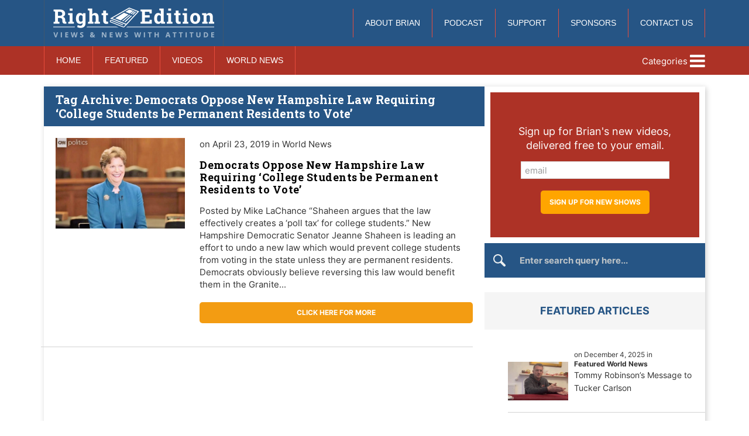

--- FILE ---
content_type: text/html; charset=UTF-8
request_url: https://rightedition.com/tag/democrats-oppose-new-hampshire-law-requiring-college-students-be-permanent-residents-to-vote/
body_size: 11844
content:
<!doctype html>
<html lang="en-US" class="no-js">
	<head>

		<meta charset="UTF-8">
		<title>World News:Democrats Oppose New Hampshire Law Requiring ‘College Students be Permanent Residents to Vote’ Archives - Conservative News &amp; Right Wing News | Gun Laws &amp; Rights News Site</title>
		
		<meta name="google-site-verification" content="LEXQoxKBAs5uWbW5LMs2P0KXyzDg1nGXpXUEndy2V40" />
		<meta name="google-site-verification" content="lupH5cIL6XtVxzzBz_PXZmDU0CxSl10qZjDTMC-Uayk" />
		
		<link href="//www.google-analytics.com" rel="dns-prefetch">
        <link href="https://rightedition.com/wp-content/themes/Right_Edition_Template/images/favicon.ico" rel="shortcut icon">

		<meta http-equiv="X-UA-Compatible" content="IE=edge,chrome=1">
		<meta name="viewport" content="width=device-width, initial-scale=1.0">

		<meta name='robots' content='index, follow, max-image-preview:large, max-snippet:-1, max-video-preview:-1' />

	<!-- This site is optimized with the Yoast SEO plugin v26.8 - https://yoast.com/product/yoast-seo-wordpress/ -->
	<link rel="canonical" href="https://rightedition.com/tag/democrats-oppose-new-hampshire-law-requiring-college-students-be-permanent-residents-to-vote/" />
	<meta property="og:locale" content="en_US" />
	<meta property="og:type" content="article" />
	<meta property="og:title" content="Democrats Oppose New Hampshire Law Requiring ‘College Students be Permanent Residents to Vote’ Archives - Conservative News &amp; Right Wing News | Gun Laws &amp; Rights News Site" />
	<meta property="og:url" content="https://rightedition.com/tag/democrats-oppose-new-hampshire-law-requiring-college-students-be-permanent-residents-to-vote/" />
	<meta property="og:site_name" content="Conservative News &amp; Right Wing News | Gun Laws &amp; Rights News Site" />
	<meta name="twitter:card" content="summary_large_image" />
	<meta name="twitter:site" content="@righteditionca" />
	<script type="application/ld+json" class="yoast-schema-graph">{"@context":"https://schema.org","@graph":[{"@type":"CollectionPage","@id":"https://rightedition.com/tag/democrats-oppose-new-hampshire-law-requiring-college-students-be-permanent-residents-to-vote/","url":"https://rightedition.com/tag/democrats-oppose-new-hampshire-law-requiring-college-students-be-permanent-residents-to-vote/","name":"Democrats Oppose New Hampshire Law Requiring ‘College Students be Permanent Residents to Vote’ Archives - Conservative News &amp; Right Wing News | Gun Laws &amp; Rights News Site","isPartOf":{"@id":"https://rightedition.com/#website"},"primaryImageOfPage":{"@id":"https://rightedition.com/tag/democrats-oppose-new-hampshire-law-requiring-college-students-be-permanent-residents-to-vote/#primaryimage"},"image":{"@id":"https://rightedition.com/tag/democrats-oppose-new-hampshire-law-requiring-college-students-be-permanent-residents-to-vote/#primaryimage"},"thumbnailUrl":"https://rightedition.com/wp-content/uploads/2019/04/Jean-Shaheen.jpg","inLanguage":"en-US"},{"@type":"ImageObject","inLanguage":"en-US","@id":"https://rightedition.com/tag/democrats-oppose-new-hampshire-law-requiring-college-students-be-permanent-residents-to-vote/#primaryimage","url":"https://rightedition.com/wp-content/uploads/2019/04/Jean-Shaheen.jpg","contentUrl":"https://rightedition.com/wp-content/uploads/2019/04/Jean-Shaheen.jpg","width":620,"height":436},{"@type":"WebSite","@id":"https://rightedition.com/#website","url":"https://rightedition.com/","name":"Conservative News &amp; Right Wing News | Gun Laws &amp; Rights News Site","description":"","potentialAction":[{"@type":"SearchAction","target":{"@type":"EntryPoint","urlTemplate":"https://rightedition.com/?s={search_term_string}"},"query-input":{"@type":"PropertyValueSpecification","valueRequired":true,"valueName":"search_term_string"}}],"inLanguage":"en-US"}]}</script>
	<!-- / Yoast SEO plugin. -->


<link rel='dns-prefetch' href='//kit.fontawesome.com' />
<style id='wp-img-auto-sizes-contain-inline-css' type='text/css'>
img:is([sizes=auto i],[sizes^="auto," i]){contain-intrinsic-size:3000px 1500px}
/*# sourceURL=wp-img-auto-sizes-contain-inline-css */
</style>
<style id='wp-emoji-styles-inline-css' type='text/css'>

	img.wp-smiley, img.emoji {
		display: inline !important;
		border: none !important;
		box-shadow: none !important;
		height: 1em !important;
		width: 1em !important;
		margin: 0 0.07em !important;
		vertical-align: -0.1em !important;
		background: none !important;
		padding: 0 !important;
	}
/*# sourceURL=wp-emoji-styles-inline-css */
</style>
<link rel='stylesheet' id='wp-block-library-css' href='https://rightedition.com/wp-includes/css/dist/block-library/style.min.css?ver=6.9' media='all' />
<style id='wp-block-image-inline-css' type='text/css'>
.wp-block-image>a,.wp-block-image>figure>a{display:inline-block}.wp-block-image img{box-sizing:border-box;height:auto;max-width:100%;vertical-align:bottom}@media not (prefers-reduced-motion){.wp-block-image img.hide{visibility:hidden}.wp-block-image img.show{animation:show-content-image .4s}}.wp-block-image[style*=border-radius] img,.wp-block-image[style*=border-radius]>a{border-radius:inherit}.wp-block-image.has-custom-border img{box-sizing:border-box}.wp-block-image.aligncenter{text-align:center}.wp-block-image.alignfull>a,.wp-block-image.alignwide>a{width:100%}.wp-block-image.alignfull img,.wp-block-image.alignwide img{height:auto;width:100%}.wp-block-image .aligncenter,.wp-block-image .alignleft,.wp-block-image .alignright,.wp-block-image.aligncenter,.wp-block-image.alignleft,.wp-block-image.alignright{display:table}.wp-block-image .aligncenter>figcaption,.wp-block-image .alignleft>figcaption,.wp-block-image .alignright>figcaption,.wp-block-image.aligncenter>figcaption,.wp-block-image.alignleft>figcaption,.wp-block-image.alignright>figcaption{caption-side:bottom;display:table-caption}.wp-block-image .alignleft{float:left;margin:.5em 1em .5em 0}.wp-block-image .alignright{float:right;margin:.5em 0 .5em 1em}.wp-block-image .aligncenter{margin-left:auto;margin-right:auto}.wp-block-image :where(figcaption){margin-bottom:1em;margin-top:.5em}.wp-block-image.is-style-circle-mask img{border-radius:9999px}@supports ((-webkit-mask-image:none) or (mask-image:none)) or (-webkit-mask-image:none){.wp-block-image.is-style-circle-mask img{border-radius:0;-webkit-mask-image:url('data:image/svg+xml;utf8,<svg viewBox="0 0 100 100" xmlns="http://www.w3.org/2000/svg"><circle cx="50" cy="50" r="50"/></svg>');mask-image:url('data:image/svg+xml;utf8,<svg viewBox="0 0 100 100" xmlns="http://www.w3.org/2000/svg"><circle cx="50" cy="50" r="50"/></svg>');mask-mode:alpha;-webkit-mask-position:center;mask-position:center;-webkit-mask-repeat:no-repeat;mask-repeat:no-repeat;-webkit-mask-size:contain;mask-size:contain}}:root :where(.wp-block-image.is-style-rounded img,.wp-block-image .is-style-rounded img){border-radius:9999px}.wp-block-image figure{margin:0}.wp-lightbox-container{display:flex;flex-direction:column;position:relative}.wp-lightbox-container img{cursor:zoom-in}.wp-lightbox-container img:hover+button{opacity:1}.wp-lightbox-container button{align-items:center;backdrop-filter:blur(16px) saturate(180%);background-color:#5a5a5a40;border:none;border-radius:4px;cursor:zoom-in;display:flex;height:20px;justify-content:center;opacity:0;padding:0;position:absolute;right:16px;text-align:center;top:16px;width:20px;z-index:100}@media not (prefers-reduced-motion){.wp-lightbox-container button{transition:opacity .2s ease}}.wp-lightbox-container button:focus-visible{outline:3px auto #5a5a5a40;outline:3px auto -webkit-focus-ring-color;outline-offset:3px}.wp-lightbox-container button:hover{cursor:pointer;opacity:1}.wp-lightbox-container button:focus{opacity:1}.wp-lightbox-container button:focus,.wp-lightbox-container button:hover,.wp-lightbox-container button:not(:hover):not(:active):not(.has-background){background-color:#5a5a5a40;border:none}.wp-lightbox-overlay{box-sizing:border-box;cursor:zoom-out;height:100vh;left:0;overflow:hidden;position:fixed;top:0;visibility:hidden;width:100%;z-index:100000}.wp-lightbox-overlay .close-button{align-items:center;cursor:pointer;display:flex;justify-content:center;min-height:40px;min-width:40px;padding:0;position:absolute;right:calc(env(safe-area-inset-right) + 16px);top:calc(env(safe-area-inset-top) + 16px);z-index:5000000}.wp-lightbox-overlay .close-button:focus,.wp-lightbox-overlay .close-button:hover,.wp-lightbox-overlay .close-button:not(:hover):not(:active):not(.has-background){background:none;border:none}.wp-lightbox-overlay .lightbox-image-container{height:var(--wp--lightbox-container-height);left:50%;overflow:hidden;position:absolute;top:50%;transform:translate(-50%,-50%);transform-origin:top left;width:var(--wp--lightbox-container-width);z-index:9999999999}.wp-lightbox-overlay .wp-block-image{align-items:center;box-sizing:border-box;display:flex;height:100%;justify-content:center;margin:0;position:relative;transform-origin:0 0;width:100%;z-index:3000000}.wp-lightbox-overlay .wp-block-image img{height:var(--wp--lightbox-image-height);min-height:var(--wp--lightbox-image-height);min-width:var(--wp--lightbox-image-width);width:var(--wp--lightbox-image-width)}.wp-lightbox-overlay .wp-block-image figcaption{display:none}.wp-lightbox-overlay button{background:none;border:none}.wp-lightbox-overlay .scrim{background-color:#fff;height:100%;opacity:.9;position:absolute;width:100%;z-index:2000000}.wp-lightbox-overlay.active{visibility:visible}@media not (prefers-reduced-motion){.wp-lightbox-overlay.active{animation:turn-on-visibility .25s both}.wp-lightbox-overlay.active img{animation:turn-on-visibility .35s both}.wp-lightbox-overlay.show-closing-animation:not(.active){animation:turn-off-visibility .35s both}.wp-lightbox-overlay.show-closing-animation:not(.active) img{animation:turn-off-visibility .25s both}.wp-lightbox-overlay.zoom.active{animation:none;opacity:1;visibility:visible}.wp-lightbox-overlay.zoom.active .lightbox-image-container{animation:lightbox-zoom-in .4s}.wp-lightbox-overlay.zoom.active .lightbox-image-container img{animation:none}.wp-lightbox-overlay.zoom.active .scrim{animation:turn-on-visibility .4s forwards}.wp-lightbox-overlay.zoom.show-closing-animation:not(.active){animation:none}.wp-lightbox-overlay.zoom.show-closing-animation:not(.active) .lightbox-image-container{animation:lightbox-zoom-out .4s}.wp-lightbox-overlay.zoom.show-closing-animation:not(.active) .lightbox-image-container img{animation:none}.wp-lightbox-overlay.zoom.show-closing-animation:not(.active) .scrim{animation:turn-off-visibility .4s forwards}}@keyframes show-content-image{0%{visibility:hidden}99%{visibility:hidden}to{visibility:visible}}@keyframes turn-on-visibility{0%{opacity:0}to{opacity:1}}@keyframes turn-off-visibility{0%{opacity:1;visibility:visible}99%{opacity:0;visibility:visible}to{opacity:0;visibility:hidden}}@keyframes lightbox-zoom-in{0%{transform:translate(calc((-100vw + var(--wp--lightbox-scrollbar-width))/2 + var(--wp--lightbox-initial-left-position)),calc(-50vh + var(--wp--lightbox-initial-top-position))) scale(var(--wp--lightbox-scale))}to{transform:translate(-50%,-50%) scale(1)}}@keyframes lightbox-zoom-out{0%{transform:translate(-50%,-50%) scale(1);visibility:visible}99%{visibility:visible}to{transform:translate(calc((-100vw + var(--wp--lightbox-scrollbar-width))/2 + var(--wp--lightbox-initial-left-position)),calc(-50vh + var(--wp--lightbox-initial-top-position))) scale(var(--wp--lightbox-scale));visibility:hidden}}
/*# sourceURL=https://rightedition.com/wp-includes/blocks/image/style.min.css */
</style>
<style id='wp-block-video-inline-css' type='text/css'>
.wp-block-video{box-sizing:border-box}.wp-block-video video{height:auto;vertical-align:middle;width:100%}@supports (position:sticky){.wp-block-video [poster]{object-fit:cover}}.wp-block-video.aligncenter{text-align:center}.wp-block-video :where(figcaption){margin-bottom:1em;margin-top:.5em}
/*# sourceURL=https://rightedition.com/wp-includes/blocks/video/style.min.css */
</style>
<style id='global-styles-inline-css' type='text/css'>
:root{--wp--preset--aspect-ratio--square: 1;--wp--preset--aspect-ratio--4-3: 4/3;--wp--preset--aspect-ratio--3-4: 3/4;--wp--preset--aspect-ratio--3-2: 3/2;--wp--preset--aspect-ratio--2-3: 2/3;--wp--preset--aspect-ratio--16-9: 16/9;--wp--preset--aspect-ratio--9-16: 9/16;--wp--preset--color--black: #000000;--wp--preset--color--cyan-bluish-gray: #abb8c3;--wp--preset--color--white: #ffffff;--wp--preset--color--pale-pink: #f78da7;--wp--preset--color--vivid-red: #cf2e2e;--wp--preset--color--luminous-vivid-orange: #ff6900;--wp--preset--color--luminous-vivid-amber: #fcb900;--wp--preset--color--light-green-cyan: #7bdcb5;--wp--preset--color--vivid-green-cyan: #00d084;--wp--preset--color--pale-cyan-blue: #8ed1fc;--wp--preset--color--vivid-cyan-blue: #0693e3;--wp--preset--color--vivid-purple: #9b51e0;--wp--preset--gradient--vivid-cyan-blue-to-vivid-purple: linear-gradient(135deg,rgb(6,147,227) 0%,rgb(155,81,224) 100%);--wp--preset--gradient--light-green-cyan-to-vivid-green-cyan: linear-gradient(135deg,rgb(122,220,180) 0%,rgb(0,208,130) 100%);--wp--preset--gradient--luminous-vivid-amber-to-luminous-vivid-orange: linear-gradient(135deg,rgb(252,185,0) 0%,rgb(255,105,0) 100%);--wp--preset--gradient--luminous-vivid-orange-to-vivid-red: linear-gradient(135deg,rgb(255,105,0) 0%,rgb(207,46,46) 100%);--wp--preset--gradient--very-light-gray-to-cyan-bluish-gray: linear-gradient(135deg,rgb(238,238,238) 0%,rgb(169,184,195) 100%);--wp--preset--gradient--cool-to-warm-spectrum: linear-gradient(135deg,rgb(74,234,220) 0%,rgb(151,120,209) 20%,rgb(207,42,186) 40%,rgb(238,44,130) 60%,rgb(251,105,98) 80%,rgb(254,248,76) 100%);--wp--preset--gradient--blush-light-purple: linear-gradient(135deg,rgb(255,206,236) 0%,rgb(152,150,240) 100%);--wp--preset--gradient--blush-bordeaux: linear-gradient(135deg,rgb(254,205,165) 0%,rgb(254,45,45) 50%,rgb(107,0,62) 100%);--wp--preset--gradient--luminous-dusk: linear-gradient(135deg,rgb(255,203,112) 0%,rgb(199,81,192) 50%,rgb(65,88,208) 100%);--wp--preset--gradient--pale-ocean: linear-gradient(135deg,rgb(255,245,203) 0%,rgb(182,227,212) 50%,rgb(51,167,181) 100%);--wp--preset--gradient--electric-grass: linear-gradient(135deg,rgb(202,248,128) 0%,rgb(113,206,126) 100%);--wp--preset--gradient--midnight: linear-gradient(135deg,rgb(2,3,129) 0%,rgb(40,116,252) 100%);--wp--preset--font-size--small: 13px;--wp--preset--font-size--medium: 20px;--wp--preset--font-size--large: 36px;--wp--preset--font-size--x-large: 42px;--wp--preset--spacing--20: 0.44rem;--wp--preset--spacing--30: 0.67rem;--wp--preset--spacing--40: 1rem;--wp--preset--spacing--50: 1.5rem;--wp--preset--spacing--60: 2.25rem;--wp--preset--spacing--70: 3.38rem;--wp--preset--spacing--80: 5.06rem;--wp--preset--shadow--natural: 6px 6px 9px rgba(0, 0, 0, 0.2);--wp--preset--shadow--deep: 12px 12px 50px rgba(0, 0, 0, 0.4);--wp--preset--shadow--sharp: 6px 6px 0px rgba(0, 0, 0, 0.2);--wp--preset--shadow--outlined: 6px 6px 0px -3px rgb(255, 255, 255), 6px 6px rgb(0, 0, 0);--wp--preset--shadow--crisp: 6px 6px 0px rgb(0, 0, 0);}:where(.is-layout-flex){gap: 0.5em;}:where(.is-layout-grid){gap: 0.5em;}body .is-layout-flex{display: flex;}.is-layout-flex{flex-wrap: wrap;align-items: center;}.is-layout-flex > :is(*, div){margin: 0;}body .is-layout-grid{display: grid;}.is-layout-grid > :is(*, div){margin: 0;}:where(.wp-block-columns.is-layout-flex){gap: 2em;}:where(.wp-block-columns.is-layout-grid){gap: 2em;}:where(.wp-block-post-template.is-layout-flex){gap: 1.25em;}:where(.wp-block-post-template.is-layout-grid){gap: 1.25em;}.has-black-color{color: var(--wp--preset--color--black) !important;}.has-cyan-bluish-gray-color{color: var(--wp--preset--color--cyan-bluish-gray) !important;}.has-white-color{color: var(--wp--preset--color--white) !important;}.has-pale-pink-color{color: var(--wp--preset--color--pale-pink) !important;}.has-vivid-red-color{color: var(--wp--preset--color--vivid-red) !important;}.has-luminous-vivid-orange-color{color: var(--wp--preset--color--luminous-vivid-orange) !important;}.has-luminous-vivid-amber-color{color: var(--wp--preset--color--luminous-vivid-amber) !important;}.has-light-green-cyan-color{color: var(--wp--preset--color--light-green-cyan) !important;}.has-vivid-green-cyan-color{color: var(--wp--preset--color--vivid-green-cyan) !important;}.has-pale-cyan-blue-color{color: var(--wp--preset--color--pale-cyan-blue) !important;}.has-vivid-cyan-blue-color{color: var(--wp--preset--color--vivid-cyan-blue) !important;}.has-vivid-purple-color{color: var(--wp--preset--color--vivid-purple) !important;}.has-black-background-color{background-color: var(--wp--preset--color--black) !important;}.has-cyan-bluish-gray-background-color{background-color: var(--wp--preset--color--cyan-bluish-gray) !important;}.has-white-background-color{background-color: var(--wp--preset--color--white) !important;}.has-pale-pink-background-color{background-color: var(--wp--preset--color--pale-pink) !important;}.has-vivid-red-background-color{background-color: var(--wp--preset--color--vivid-red) !important;}.has-luminous-vivid-orange-background-color{background-color: var(--wp--preset--color--luminous-vivid-orange) !important;}.has-luminous-vivid-amber-background-color{background-color: var(--wp--preset--color--luminous-vivid-amber) !important;}.has-light-green-cyan-background-color{background-color: var(--wp--preset--color--light-green-cyan) !important;}.has-vivid-green-cyan-background-color{background-color: var(--wp--preset--color--vivid-green-cyan) !important;}.has-pale-cyan-blue-background-color{background-color: var(--wp--preset--color--pale-cyan-blue) !important;}.has-vivid-cyan-blue-background-color{background-color: var(--wp--preset--color--vivid-cyan-blue) !important;}.has-vivid-purple-background-color{background-color: var(--wp--preset--color--vivid-purple) !important;}.has-black-border-color{border-color: var(--wp--preset--color--black) !important;}.has-cyan-bluish-gray-border-color{border-color: var(--wp--preset--color--cyan-bluish-gray) !important;}.has-white-border-color{border-color: var(--wp--preset--color--white) !important;}.has-pale-pink-border-color{border-color: var(--wp--preset--color--pale-pink) !important;}.has-vivid-red-border-color{border-color: var(--wp--preset--color--vivid-red) !important;}.has-luminous-vivid-orange-border-color{border-color: var(--wp--preset--color--luminous-vivid-orange) !important;}.has-luminous-vivid-amber-border-color{border-color: var(--wp--preset--color--luminous-vivid-amber) !important;}.has-light-green-cyan-border-color{border-color: var(--wp--preset--color--light-green-cyan) !important;}.has-vivid-green-cyan-border-color{border-color: var(--wp--preset--color--vivid-green-cyan) !important;}.has-pale-cyan-blue-border-color{border-color: var(--wp--preset--color--pale-cyan-blue) !important;}.has-vivid-cyan-blue-border-color{border-color: var(--wp--preset--color--vivid-cyan-blue) !important;}.has-vivid-purple-border-color{border-color: var(--wp--preset--color--vivid-purple) !important;}.has-vivid-cyan-blue-to-vivid-purple-gradient-background{background: var(--wp--preset--gradient--vivid-cyan-blue-to-vivid-purple) !important;}.has-light-green-cyan-to-vivid-green-cyan-gradient-background{background: var(--wp--preset--gradient--light-green-cyan-to-vivid-green-cyan) !important;}.has-luminous-vivid-amber-to-luminous-vivid-orange-gradient-background{background: var(--wp--preset--gradient--luminous-vivid-amber-to-luminous-vivid-orange) !important;}.has-luminous-vivid-orange-to-vivid-red-gradient-background{background: var(--wp--preset--gradient--luminous-vivid-orange-to-vivid-red) !important;}.has-very-light-gray-to-cyan-bluish-gray-gradient-background{background: var(--wp--preset--gradient--very-light-gray-to-cyan-bluish-gray) !important;}.has-cool-to-warm-spectrum-gradient-background{background: var(--wp--preset--gradient--cool-to-warm-spectrum) !important;}.has-blush-light-purple-gradient-background{background: var(--wp--preset--gradient--blush-light-purple) !important;}.has-blush-bordeaux-gradient-background{background: var(--wp--preset--gradient--blush-bordeaux) !important;}.has-luminous-dusk-gradient-background{background: var(--wp--preset--gradient--luminous-dusk) !important;}.has-pale-ocean-gradient-background{background: var(--wp--preset--gradient--pale-ocean) !important;}.has-electric-grass-gradient-background{background: var(--wp--preset--gradient--electric-grass) !important;}.has-midnight-gradient-background{background: var(--wp--preset--gradient--midnight) !important;}.has-small-font-size{font-size: var(--wp--preset--font-size--small) !important;}.has-medium-font-size{font-size: var(--wp--preset--font-size--medium) !important;}.has-large-font-size{font-size: var(--wp--preset--font-size--large) !important;}.has-x-large-font-size{font-size: var(--wp--preset--font-size--x-large) !important;}
/*# sourceURL=global-styles-inline-css */
</style>

<style id='classic-theme-styles-inline-css' type='text/css'>
/*! This file is auto-generated */
.wp-block-button__link{color:#fff;background-color:#32373c;border-radius:9999px;box-shadow:none;text-decoration:none;padding:calc(.667em + 2px) calc(1.333em + 2px);font-size:1.125em}.wp-block-file__button{background:#32373c;color:#fff;text-decoration:none}
/*# sourceURL=/wp-includes/css/classic-themes.min.css */
</style>
<link rel='stylesheet' id='normalize-css' href='https://rightedition.com/wp-content/themes/Right_Edition_Template/normalize.css?ver=1.0' media='all' />
<link rel='stylesheet' id='html5blank-css' href='https://rightedition.com/wp-content/themes/Right_Edition_Template/style.css?ver=6210' media='all' />
<script type="text/javascript" src="https://rightedition.com/wp-content/themes/Right_Edition_Template/js/lib/conditionizr-4.3.0.min.js?ver=4.3.0" id="conditionizr-js"></script>
<script type="text/javascript" src="https://rightedition.com/wp-content/themes/Right_Edition_Template/js/lib/modernizr-2.7.1.min.js?ver=2.7.1" id="modernizr-js"></script>
<script type="text/javascript" src="https://rightedition.com/wp-includes/js/jquery/jquery.min.js?ver=3.7.1" id="jquery-core-js"></script>
<script type="text/javascript" src="https://rightedition.com/wp-includes/js/jquery/jquery-migrate.min.js?ver=3.4.1" id="jquery-migrate-js"></script>
<script type="text/javascript" src="https://rightedition.com/wp-content/themes/Right_Edition_Template/js/scripts.js?ver=1.0.0" id="html5blankscripts-js"></script>
<script type="text/javascript" src="https://kit.fontawesome.com/c4d7b7d6e1.js?ver=1.0.0" id="fontawesome-js"></script>
<link rel="https://api.w.org/" href="https://rightedition.com/wp-json/" /><link rel="alternate" title="JSON" type="application/json" href="https://rightedition.com/wp-json/wp/v2/tags/34262" />
<link rel="alternate" type="application/rss+xml" title="Podcast RSS feed" href="https://rightedition.com/feed/podcast" />

<!-- There is no amphtml version available for this URL. -->		<style type="text/css" id="wp-custom-css">
			
a.orange-btn.uk-float-right.no-spaces {
    margin: -46px 0 10px 0!important;
    float: none;
    border-radius: 0;
}

.hide{
display:none;
}		</style>
				
		<link href='//fonts.googleapis.com/css?family=Roboto+Slab:700' rel='stylesheet' type='text/css'>		
		<link href='//fonts.googleapis.com/css?family=Open+Sans:300italic,400italic,600italic,700italic,800italic,400,300,600,700,800' rel='stylesheet' type='text/css'>
        
		<link rel="stylesheet" href="https://rightedition.com/wp-content/themes/Right_Edition_Template/css/uikit.min.css" />
        <script src="https://rightedition.com/wp-content/themes/Right_Edition_Template/js/uikit.min.js"></script>
		
		<script>
        // conditionizr.com
        // configure environment tests
        conditionizr.config({
            assets: 'https://rightedition.com/wp-content/themes/Right_Edition_Template',
            tests: {}
        });
        </script>
		
	<!-- Facebook Pixel Code -->
	<script>
 		 !function(f,b,e,v,n,t,s)
 		 {if(f.fbq)return;n=f.fbq=function(){n.callMethod?
 		 n.callMethod.apply(n,arguments):n.queue.push(arguments)};
  		if(!f._fbq)f._fbq=n;n.push=n;n.loaded=!0;n.version='2.0';
 		 n.queue=[];t=b.createElement(e);t.async=!0;
		  t.src=v;s=b.getElementsByTagName(e)[0];
 		 s.parentNode.insertBefore(t,s)}(window, document,'script',
 		 'https://connect.facebook.net/en_US/fbevents.js');
 		 fbq('init', '1907343616243978');
  		fbq('track', 'PageView');
	</script>
		
	<noscript><img height="1" width="1" style="display:none"
  src="https://www.facebook.com/tr?id=1907343616243978&ev=PageView&noscript=1"
/></noscript>
	<!-- End Facebook Pixel Code -->
<!-- Google tag (gtag.js) -->
	<script async src="https://www.googletagmanager.com/gtag/js?id=AW-980696141"></script>
	<script>
  	window.dataLayer = window.dataLayer || [];
  	function gtag(){dataLayer.push(arguments);}
 	 gtag('js', new Date());

  	gtag('config', 'AW-980696141');
	</script>
	</head>
	
	<body class="archive tag tag-democrats-oppose-new-hampshire-law-requiring-college-students-be-permanent-residents-to-vote tag-34262 wp-theme-Right_Edition_Template">
		
	<!-- Google tag (gtag.js) -->
	<script async src="https://www.googletagmanager.com/gtag/js?id=G-1S0ZK05DGR"></script>
	<script>
 	 window.dataLayer = window.dataLayer || [];
 	 function gtag(){dataLayer.push(arguments);}
  	gtag('js', new Date());

  	gtag('config', 'G-1S0ZK05DGR');
	</script>
				
	<!-- wrapper -->
	<div class="wrapper">
		
	<div id="mobile_nav" class="uk-offcanvas">
		<div class="uk-offcanvas-bar uk-offcanvas-bar-flip">
			<div class="sidebar-widget">
			<div id="search-2" class="widget_search"><!-- search -->


<form  method="get" id="search_form" action="https://rightedition.com" />

<input name="s" type="text" class="search_input" id="s" onfocus="if (this.value == 'Enter search query here...') {this.value = '';}" onblur="if (this.value == '') 		{this.value = 'Enter search query here...';}" value="Enter search query here..." />

	<input type="hidden" id="searchsubmit" value="Search" />

</form>
<!-- /search -->
</div><div id="block-8" class="widget_block widget_media_video">
<figure class="wp-block-video"></figure>
</div>		</div>
			<ul><li id="menu-item-27842" class="menu-item menu-item-type-custom menu-item-object-custom menu-item-home menu-item-27842"><a href="https://rightedition.com/">Home</a></li>
<li id="menu-item-27843" class="menu-item menu-item-type-taxonomy menu-item-object-category menu-item-27843"><a href="https://rightedition.com/category/featured/">Featured</a></li>
<li id="menu-item-27844" class="menu-item menu-item-type-taxonomy menu-item-object-category menu-item-27844"><a href="https://rightedition.com/category/videos/">Videos</a></li>
<li id="menu-item-27845" class="menu-item menu-item-type-taxonomy menu-item-object-category menu-item-27845"><a href="https://rightedition.com/category/world-news/">World News</a></li>
</ul>			<ul><li id="menu-item-27846" class="menu-item menu-item-type-post_type menu-item-object-page menu-item-27846"><a href="https://rightedition.com/brian-lovig/">About Brian</a></li>
<li id="menu-item-71999" class="menu-item menu-item-type-custom menu-item-object-custom menu-item-71999"><a href="https://rightedition.com/podcast/">Podcast</a></li>
<li id="menu-item-27848" class="menu-item menu-item-type-post_type menu-item-object-page menu-item-27848"><a href="https://rightedition.com/support/">Support</a></li>
<li id="menu-item-161395" class="menu-item menu-item-type-post_type menu-item-object-page menu-item-161395"><a href="https://rightedition.com/sponsors/">Sponsors</a></li>
<li id="menu-item-27847" class="menu-item menu-item-type-post_type menu-item-object-page menu-item-27847"><a href="https://rightedition.com/contact-us-2/">Contact Us</a></li>
</ul>		</div>
	</div>

	<div id="categories_sidebar" class="uk-offcanvas">
		<div class="uk-offcanvas-bar uk-offcanvas-bar-flip">
			<ul>
			<li><a href="https://rightedition.com/category/alternative-news/" title="View all posts in Alternative News - Conspiracy News" >Alternative News - Conspiracy News</a> </li> <li><a href="https://rightedition.com/category/right-info/" title="View all posts in E News" >E News</a> </li> <li><a href="https://rightedition.com/category/featured/" title="View all posts in Featured" >Featured</a> </li> <li><a href="https://rightedition.com/category/gun-page/" title="View all posts in Gun Page" >Gun Page</a> </li> <li><a href="https://rightedition.com/category/karen-stewart/" title="View all posts in Karen Stewart" >Karen Stewart</a> </li> <li><a href="https://rightedition.com/category/left-right/" title="View all posts in Left &amp; Right" >Left &amp; Right</a> </li> <li><a href="https://rightedition.com/category/user-submitted-videos/" title="View all posts in Other Folk's Videos" >Other Folk's Videos</a> </li> <li><a href="https://rightedition.com/category/political-memes/" title="View all posts in Political Memes" >Political Memes</a> </li> <li><a href="https://rightedition.com/category/right-edition/" title="View all posts in Right Edition" >Right Edition</a> </li> <li><a href="https://rightedition.com/category/right-interviews/" title="View all posts in Right Interviews" >Right Interviews</a> </li> <li><a href="https://rightedition.com/category/right-joker/" title="View all posts in Right Jokes" >Right Jokes</a> </li> <li><a href="https://rightedition.com/category/right-quotes/" title="View all posts in Right Quotes" >Right Quotes</a> </li> <li><a href="https://rightedition.com/category/right-tv/" title="View all posts in Right TV" >Right TV</a> </li> <li><a href="https://rightedition.com/category/wild-bill/" title="View all posts in Wild Bill" >Wild Bill</a> </li> <li><a href="https://rightedition.com/category/world-news/" title="View all posts in World News" >World News</a> </li> 			</ul>	
		</div>
	</div>

	<header class="header clear" role="banner">
		<div class="uk-container uk-container-center">
			<div class="uk-grid uk-flex uk-flex-middle">
					
				<div class="uk-width-medium-1-3 uk-width-2-3">
					<a href="https://rightedition.com">
					<img class="logo" src="https://rightedition.com/wp-content/themes/Right_Edition_Template/images/rightedition_logo.png" alt="Logo">
					</a>
				</div>
						
				<div class="uk-width-medium-1-3 uk-hidden-small uk-width-large-2-3 uk-text-right">	
					<nav class="nav nav2 uk-visible-large" role="navigation">
						<ul><li class="menu-item menu-item-type-post_type menu-item-object-page menu-item-27846"><a href="https://rightedition.com/brian-lovig/">About Brian</a></li>
<li class="menu-item menu-item-type-custom menu-item-object-custom menu-item-71999"><a href="https://rightedition.com/podcast/">Podcast</a></li>
<li class="menu-item menu-item-type-post_type menu-item-object-page menu-item-27848"><a href="https://rightedition.com/support/">Support</a></li>
<li class="menu-item menu-item-type-post_type menu-item-object-page menu-item-161395"><a href="https://rightedition.com/sponsors/">Sponsors</a></li>
<li class="menu-item menu-item-type-post_type menu-item-object-page menu-item-27847"><a href="https://rightedition.com/contact-us-2/">Contact Us</a></li>
</ul>					</nav>
				</div>
						
				<div class="uk-hidden-large uk-width-1-3 uk-width-medium-1-3">
					<a class="uk-float-right nav_button" data-uk-offcanvas="{target:'#mobile_nav'}">Menu <i class=" uk-icon-bars uk-icon-medium"></i></a>
				</div>
						
			</div>
		</div>
				
		<div class="navigation">
			<div class="uk-container uk-container-center">
				<div class="uk-grid uk-grid-collapse uk-flex uk-flex-middle">
					<div class="uk-width-medium-2-3">
						<nav class="nav uk-visible-large" role="navigation">
							<ul><li class="menu-item menu-item-type-custom menu-item-object-custom menu-item-home menu-item-27842"><a href="https://rightedition.com/">Home</a></li>
<li class="menu-item menu-item-type-taxonomy menu-item-object-category menu-item-27843"><a href="https://rightedition.com/category/featured/">Featured</a></li>
<li class="menu-item menu-item-type-taxonomy menu-item-object-category menu-item-27844"><a href="https://rightedition.com/category/videos/">Videos</a></li>
<li class="menu-item menu-item-type-taxonomy menu-item-object-category menu-item-27845"><a href="https://rightedition.com/category/world-news/">World News</a></li>
</ul>						</nav>
					</div>
					<div class="uk-width-medium-1-3 uk-width-1-1">
						<a class="uk-float-right categories_menu" data-uk-offcanvas="{target:'#categories_sidebar'}">Categories <i class="uk-icon-bars uk-icon-medium"></i></a>
					</div>
				</div>	
			</div>
		</div>

		</header><div class="uk-container uk-container-center">
	<main role="main" class="uk-width-1-1">
		<div class="uk-grid uk-grid-collapse">
		<section class="uk-width-1-1 uk-width-medium-2-3">

			<h1 class="title">Tag Archive: Democrats Oppose New Hampshire Law Requiring ‘College Students be Permanent Residents to Vote’</h1>

			

	<!-- article -->
	<article style="padding-bottom:20px;" id="post-89836" class="post-89836 post type-post status-publish format-standard has-post-thumbnail hentry category-world-news tag-conservative-news tag-right-wing-news tag-brian-lovig tag-conservative-politics tag-democrats-oppose-new-hampshire-law-requiring-college-students-be-permanent-residents-to-vote tag-gun-laws tag-gun-rights tag-right-wing-politics tag-rightwing-news tag-rightwing-politics">

		<div class="blog-box uk-grid uk-grid-medium">
					
						<div class="uk-width-medium-1-3">
								<a href="https://rightedition.com/2019/04/23/democrats-oppose-new-hampshire-law-requiring-college-students-be-permanent-residents-to-vote/" class="uk-overlay-hover"><img src="https://rightedition.com/wp-content/uploads/2019/04/Jean-Shaheen.jpg" class="uk-overlay-scale"></a>
				<br>
			</div>
								
			<div style="padding-bottom:40px;" class="uk-width-medium-2-3">
				on April 23, 2019 in World News 				<a href="https://rightedition.com/2019/04/23/democrats-oppose-new-hampshire-law-requiring-college-students-be-permanent-residents-to-vote/"><h2 class="article-title">Democrats Oppose New Hampshire Law Requiring ‘College Students be Permanent Residents to Vote’</h2></a>
				<p>Posted by Mike LaChance “Shaheen argues that the law effectively creates a ‘poll tax’ for college students.” New Hampshire Democratic Senator Jeanne Shaheen is leading an effort to undo a new law which would prevent college students from voting in the state unless they are permanent residents. Democrats obviously believe reversing this law would benefit them in the Granite...</p>				
				<a href="https://rightedition.com/2019/04/23/democrats-oppose-new-hampshire-law-requiring-college-students-be-permanent-residents-to-vote/" class="orange-btn">click here for more</a>
			</div>
					
				   </div>	
	</article>
	<!-- /article -->




			<!-- pagination -->
<div class="pagination">
	</div>
<!-- /pagination -->

		</section>
		<!-- sidebar -->
<aside class="uk-width-1-1 uk-width-medium-1-3 uk-hidden-small" role="complementary">



<div class="social-box2">
	<h3 class="white">Sign up for Brian's new videos, delivered free to your email.</h3>
<!-- Begin MailChimp Signup Form -->
<div id="mc_embed_signup">
<form action="https://gridserver.us7.list-manage.com/subscribe/post?u=1cb99e34020373406b1397e2e&amp;id=f9b5bdeb8f" method="post" id="mc-embedded-subscribe-form" name="mc-embedded-subscribe-form" class="validate uk-form" target="_blank" novalidate>
    <div id="mc_embed_signup_scroll">
	
	<div style="margin-bottom:20px;" class="mc-field-group">
		<input type="email" value="" name="EMAIL" class="required email" id="mce-EMAIL" placeholder="email">
	</div>
	<div id="mce-responses" class="clear">
		<div class="response" id="mce-error-response" style="display:none"></div>
		<div class="response" id="mce-success-response" style="display:none"></div>
	</div>    <!-- real people should not fill this in and expect good things - do not remove this or risk form bot signups-->
    <div style="position: absolute; left: -5000px;" aria-hidden="true">
		<input class="uk-input"type="text" name="b_1cb99e34020373406b1397e2e_f9b5bdeb8f" tabindex="-1" value="">
	</div>
    <div class="clear"><input type="submit" value="Sign up for new shows" name="subscribe" id="mc-embedded-subscribe" class="uk-button uk-button-large"></div>
    </div>
</form>
</div>

<!--End mc_embed_signup-->
</div>

			<div class="sidebar-widget">
				<div id="search-2" class="widget_search"><!-- search -->


<form  method="get" id="search_form" action="https://rightedition.com" />

<input name="s" type="text" class="search_input" id="s" onfocus="if (this.value == 'Enter search query here...') {this.value = '';}" onblur="if (this.value == '') 		{this.value = 'Enter search query here...';}" value="Enter search query here..." />

	<input type="hidden" id="searchsubmit" value="Search" />

</form>
<!-- /search -->
</div><div id="block-8" class="widget_block widget_media_video">
<figure class="wp-block-video"></figure>
</div>			</div>
			
			<!-- Featured Articles -->
			<h3 class="side-title">Featured Articles</h3>
			<ul class="side-blog-box">
						
			<li>
				<div class="uk-grid uk-grid-small">
					<div class="uk-width-1-3">					
												<a href="https://rightedition.com/2025/12/04/tommy-robinsons-message-to-tucker-carlson/" class="uk-overlay-hover"><img src="https://rightedition.com/wp-content/uploads/2025/12/tommy-225x145.jpg" class="uk-overlay-scale"></a>
					</div>
					<div class="uk-width-2-3">					
						<p>on December 4, 2025 in<br><b>Featured World News </b></p>
						<h4><a href="https://rightedition.com/2025/12/04/tommy-robinsons-message-to-tucker-carlson/">Tommy Robinson’s Message to Tucker Carlson</a></h4>				
					</div>
				</div>	
			</li>
			
						
			<li>
				<div class="uk-grid uk-grid-small">
					<div class="uk-width-1-3">					
												<a href="https://rightedition.com/2025/12/04/authoritarianism-11-cops-break-into-womans-home-while-shes-bathing-her-crime-was-sending-a-text-message-to-the-man-who-assaulted-her-with-the-word/" class="uk-overlay-hover"><img src="https://rightedition.com/wp-content/uploads/2025/12/piers-225x145.jpg" class="uk-overlay-scale"></a>
					</div>
					<div class="uk-width-2-3">					
						<p>on December 4, 2025 in<br><b>Featured World News </b></p>
						<h4><a href="https://rightedition.com/2025/12/04/authoritarianism-11-cops-break-into-womans-home-while-shes-bathing-her-crime-was-sending-a-text-message-to-the-man-who-assaulted-her-with-the-word/">AUTHORITARIANISM: 11 Cops Break Into Woman’s Home While She’s Bathing — Her ‘Crime’ Was Sending a Text Message to the Man who Assaulted Her With the Word “Faggot”</a></h4>				
					</div>
				</div>	
			</li>
			
						
			<li>
				<div class="uk-grid uk-grid-small">
					<div class="uk-width-1-3">					
												<a href="https://rightedition.com/2025/12/02/google-censored-vaccine-info-long-before-covid-could-it-have-anything-to-do-with-parent-company-alphabets-deep-pharma-ties/" class="uk-overlay-hover"><img src="https://rightedition.com/wp-content/uploads/2017/03/google-e1669919099869-225x145.png" class="uk-overlay-scale"></a>
					</div>
					<div class="uk-width-2-3">					
						<p>on December 2, 2025 in<br><b>Featured World News </b></p>
						<h4><a href="https://rightedition.com/2025/12/02/google-censored-vaccine-info-long-before-covid-could-it-have-anything-to-do-with-parent-company-alphabets-deep-pharma-ties/">Google Censored Vaccine Info Long Before COVID — Could It Have Anything to Do With Parent Company Alphabet’s Deep Pharma Ties?</a></h4>				
					</div>
				</div>	
			</li>
			
						</ul>	

	
	<div class="sidebar-widget">
		<div id="text-27" class="widget_text">			<div class="textwidget">
</div>
		</div><div id="block-9" class="widget_block widget_media_image">
<figure class="wp-block-image size-full"><a href="https://rightedition.com/wp-content/uploads/2024/07/socialis.png"><img loading="lazy" decoding="async" width="369" height="501" src="https://rightedition.com/wp-content/uploads/2024/07/socialis.png" alt="" class="wp-image-142401" srcset="https://rightedition.com/wp-content/uploads/2024/07/socialis.png 369w, https://rightedition.com/wp-content/uploads/2024/07/socialis-250x339.png 250w, https://rightedition.com/wp-content/uploads/2024/07/socialis-120x163.png 120w" sizes="auto, (max-width: 369px) 100vw, 369px" /></a></figure>
</div>			
			<div style="position: relative; height: 0; padding-bottom: 56.25%;"><iframe class="uk-responsive-width" style="position: absolute; width: 100%; height: 100%; left: 0;" src="https://www.youtube.com/embed/5yBhohubFQQ?rel=0&amp;controls=0?ecver=2" width="640" height="360" frameborder="0" allowfullscreen=""></iframe></div>
	</div>

</aside>
<!-- /sidebar -->
		</div>
	</main>

</div><!--container-center-->			

	<footer class="footer" role="contentinfo">		
		<div class="uk-container uk-container-center">	
			<h3 class="uk-text-center">For More Brian, Follow Us!</h3>	
			<div class="socialbar uk-flex uk-flex-center uk-flex-middle uk-flex-wrap">					
				<a href="https://www.facebook.com/righteditioncanada/?fref=nf" target="_blank" title="Facebook"><img src="/wp-content/themes/Right_Edition_Template/images/facebook_logo.png"></a>
				<a href="https://twitter.com/righteditionca" target="_blank" title="X"><img src="/wp-content/themes/Right_Edition_Template/images/logo-black.png" width="40px"></a>
				<a href="https://www.tiktok.com/@rightedition" target="_blank" title="TikTok"><i class="fa-brands fa-2x fa-tiktok"></i></a>
				<a href="https://www.youtube.com/user/RightEditionNews" target="_blank" title="Youtube"><img src="/wp-content/themes/Right_Edition_Template/images/youtube_icon.png"></a>
				<a href="https://app.parler.com/RightEditionca" target="_blank" title="Parler"><img src="https://rightedition.com/wp-content/uploads/2025/08/parlor_icon.png" width="100px" height="auto"></a>				
				<a href="https://truthsocial.com/@pintoventuresoffice" target="_blank" title="TruthSocial"><img src="https://rightedition.com/wp-content/uploads/2023/07/truth-social.256x256.png" width="40px" height="auto"></a>
				<a href="https://www.bitchute.com/channel/right-edition/" target="_blank" title="BitChute"><img width="100px" src="https://rightedition.com/wp-content/uploads/2021/12/butchute.png"></a>
								<a href="https://www.minds.com/RightEdition/" target="_blank" title="Minds"><img src="https://www.minds.com/static/en/assets/logos/bulb-32x32.png"></a>
				<a href="https://gab.com/rightedition" target="_blank" title="Gab"><img src="https://gab.com/favicon.ico"></a>
				<a href="https://usa.life/RightEdition" target="_blank" title="USA Life"><img src="https://rightedition.com/wp-content/uploads/2021/12/USALife29.jpg"></a>
				<a href="https://rumble.com/c/c-334895" target="_blank" title="Rumble"><img src="/wp-content/themes/Right_Edition_Template/images/Rumble_icon.png" alt="Rumble"></a>
				<a href="https://tlbtalk.com/users/view/913" target="_blank" title="TLBTalk"/><img src="https://rightedition.com/wp-content/uploads/2021/12/tbltalk.png" width="100px" height="auto"></a>
				<a href="https://odysee.com/@rightedition:5" target="_blank" title="Odysee"><img src="https://rightedition.com/wp-content/uploads/2022/03/odysee_logo.png"></a>
				<a href="https://www.brighteon.com/channels/rightedition" target="_blank" title="Brighteon"><img src="https://rightedition.com/wp-content/uploads/2024/01/brighteon.png"></a>
				<a href="https://discord.gg/sgPng8et" target="_blank" title="Chat on Discord"><img src="https://rightedition.com/wp-content/uploads/2025/11/discord.png"></a>
		
 			</div>				
			<div class="uk-grid uk-grid-collapse uk-margin-top uk-margin-bottom">
				<div class="uk-width-medium-1-1 uk-width-1-1 uk-text-center">
				   <p class="copyright">Copyright &copy; 2026 — Conservative News &amp; Right Wing News | Gun Laws &amp; Rights News Site. All Rights Reserved.</p>
				</div>
			</div>
		</div> 
	</footer>
		<script type="speculationrules">
{"prefetch":[{"source":"document","where":{"and":[{"href_matches":"/*"},{"not":{"href_matches":["/wp-*.php","/wp-admin/*","/wp-content/uploads/*","/wp-content/*","/wp-content/plugins/*","/wp-content/themes/Right_Edition_Template/*","/*\\?(.+)"]}},{"not":{"selector_matches":"a[rel~=\"nofollow\"]"}},{"not":{"selector_matches":".no-prefetch, .no-prefetch a"}}]},"eagerness":"conservative"}]}
</script>
<script type="text/javascript" id="disqus_count-js-extra">
/* <![CDATA[ */
var countVars = {"disqusShortname":"rightedition"};
//# sourceURL=disqus_count-js-extra
/* ]]> */
</script>
<script type="text/javascript" src="https://rightedition.com/wp-content/plugins/disqus-comment-system/public/js/comment_count.js?ver=3.1.4" id="disqus_count-js"></script>
<script id="wp-emoji-settings" type="application/json">
{"baseUrl":"https://s.w.org/images/core/emoji/17.0.2/72x72/","ext":".png","svgUrl":"https://s.w.org/images/core/emoji/17.0.2/svg/","svgExt":".svg","source":{"concatemoji":"https://rightedition.com/wp-includes/js/wp-emoji-release.min.js?ver=6.9"}}
</script>
<script type="module">
/* <![CDATA[ */
/*! This file is auto-generated */
const a=JSON.parse(document.getElementById("wp-emoji-settings").textContent),o=(window._wpemojiSettings=a,"wpEmojiSettingsSupports"),s=["flag","emoji"];function i(e){try{var t={supportTests:e,timestamp:(new Date).valueOf()};sessionStorage.setItem(o,JSON.stringify(t))}catch(e){}}function c(e,t,n){e.clearRect(0,0,e.canvas.width,e.canvas.height),e.fillText(t,0,0);t=new Uint32Array(e.getImageData(0,0,e.canvas.width,e.canvas.height).data);e.clearRect(0,0,e.canvas.width,e.canvas.height),e.fillText(n,0,0);const a=new Uint32Array(e.getImageData(0,0,e.canvas.width,e.canvas.height).data);return t.every((e,t)=>e===a[t])}function p(e,t){e.clearRect(0,0,e.canvas.width,e.canvas.height),e.fillText(t,0,0);var n=e.getImageData(16,16,1,1);for(let e=0;e<n.data.length;e++)if(0!==n.data[e])return!1;return!0}function u(e,t,n,a){switch(t){case"flag":return n(e,"\ud83c\udff3\ufe0f\u200d\u26a7\ufe0f","\ud83c\udff3\ufe0f\u200b\u26a7\ufe0f")?!1:!n(e,"\ud83c\udde8\ud83c\uddf6","\ud83c\udde8\u200b\ud83c\uddf6")&&!n(e,"\ud83c\udff4\udb40\udc67\udb40\udc62\udb40\udc65\udb40\udc6e\udb40\udc67\udb40\udc7f","\ud83c\udff4\u200b\udb40\udc67\u200b\udb40\udc62\u200b\udb40\udc65\u200b\udb40\udc6e\u200b\udb40\udc67\u200b\udb40\udc7f");case"emoji":return!a(e,"\ud83e\u1fac8")}return!1}function f(e,t,n,a){let r;const o=(r="undefined"!=typeof WorkerGlobalScope&&self instanceof WorkerGlobalScope?new OffscreenCanvas(300,150):document.createElement("canvas")).getContext("2d",{willReadFrequently:!0}),s=(o.textBaseline="top",o.font="600 32px Arial",{});return e.forEach(e=>{s[e]=t(o,e,n,a)}),s}function r(e){var t=document.createElement("script");t.src=e,t.defer=!0,document.head.appendChild(t)}a.supports={everything:!0,everythingExceptFlag:!0},new Promise(t=>{let n=function(){try{var e=JSON.parse(sessionStorage.getItem(o));if("object"==typeof e&&"number"==typeof e.timestamp&&(new Date).valueOf()<e.timestamp+604800&&"object"==typeof e.supportTests)return e.supportTests}catch(e){}return null}();if(!n){if("undefined"!=typeof Worker&&"undefined"!=typeof OffscreenCanvas&&"undefined"!=typeof URL&&URL.createObjectURL&&"undefined"!=typeof Blob)try{var e="postMessage("+f.toString()+"("+[JSON.stringify(s),u.toString(),c.toString(),p.toString()].join(",")+"));",a=new Blob([e],{type:"text/javascript"});const r=new Worker(URL.createObjectURL(a),{name:"wpTestEmojiSupports"});return void(r.onmessage=e=>{i(n=e.data),r.terminate(),t(n)})}catch(e){}i(n=f(s,u,c,p))}t(n)}).then(e=>{for(const n in e)a.supports[n]=e[n],a.supports.everything=a.supports.everything&&a.supports[n],"flag"!==n&&(a.supports.everythingExceptFlag=a.supports.everythingExceptFlag&&a.supports[n]);var t;a.supports.everythingExceptFlag=a.supports.everythingExceptFlag&&!a.supports.flag,a.supports.everything||((t=a.source||{}).concatemoji?r(t.concatemoji):t.wpemoji&&t.twemoji&&(r(t.twemoji),r(t.wpemoji)))});
//# sourceURL=https://rightedition.com/wp-includes/js/wp-emoji-loader.min.js
/* ]]> */
</script>

	<script defer src="https://static.cloudflareinsights.com/beacon.min.js/vcd15cbe7772f49c399c6a5babf22c1241717689176015" integrity="sha512-ZpsOmlRQV6y907TI0dKBHq9Md29nnaEIPlkf84rnaERnq6zvWvPUqr2ft8M1aS28oN72PdrCzSjY4U6VaAw1EQ==" data-cf-beacon='{"version":"2024.11.0","token":"32b0b46769a040a2806e675ad2aa3653","r":1,"server_timing":{"name":{"cfCacheStatus":true,"cfEdge":true,"cfExtPri":true,"cfL4":true,"cfOrigin":true,"cfSpeedBrain":true},"location_startswith":null}}' crossorigin="anonymous"></script>
</body>
</html>


--- FILE ---
content_type: text/javascript
request_url: https://kit.fontawesome.com/c4d7b7d6e1.js?ver=1.0.0
body_size: 7195
content:
window.FontAwesomeKitConfig = {"id":119131191,"version":"6.7.2","token":"c4d7b7d6e1","method":"css","minify":{"enabled":true},"baseUrl":"https://ka-p.fontawesome.com","license":"pro","asyncLoading":{"enabled":false},"autoA11y":{"enabled":true},"baseUrlKit":"https://kit.fontawesome.com","detectConflictsUntil":null,"iconUploads":{"table-chairs":{"v":1,"u":"e092"},"multifamily-icon":{"v":1,"u":"e02e"},"money-growth-icon":{"v":1,"u":"e0d8"},"3-trees":{"v":1,"u":"e044"},"newest-items":{"v":1,"u":"e0a7"},"pressure-icon":{"v":1,"u":"e03b"},"growth-graph":{"v":1,"u":"e0b0"},"wheel-kit-icon-shab":{"v":1,"u":"e004"},"ndi-icon":{"v":1,"u":"e0d1"},"barn-silo-solid":{"v":2,"u":"e0b5"},"water-tank-icon":{"v":1,"u":"e03f"},"left-right-hand":{"v":1,"u":"e015"},"details-icon-2":{"v":1,"u":"e027"},"knee-boarding":{"v":1,"u":"e071"},"boat-filter":{"v":1,"u":"e05f"},"garage-door-rollers":{"v":1,"u":"e098"},"weatherseal":{"v":2,"u":"e09c"},"deal-icon-1":{"v":1,"u":"e024"},"sturdy-icon":{"v":1,"u":"e02a"},"power-service":{"v":1,"u":"e018"},"pet-icon":{"v":1,"u":"e05b"},"pilot-icon":{"v":1,"u":"e01e"},"electronics":{"v":1,"u":"e0a2"},"logo-element-icon":{"v":1,"u":"e04f"},"websites-icon":{"v":1,"u":"e04b"},"tvs":{"v":1,"u":"e0aa"},"valve-icon":{"v":1,"u":"e03e"},"mushroom-tree":{"v":1,"u":"e045"},"member-trophy":{"v":1,"u":"e064"},"wrench-driver-icon":{"v":1,"u":"e040"},"watches":{"v":1,"u":"e0ac"},"details-icon-1":{"v":1,"u":"e026"},"annual-service":{"v":1,"u":"e019"},"cad-leaf":{"v":1,"u":"e008"},"grocery-icon":{"v":1,"u":"e055"},"boat-icon":{"v":1,"u":"e034"},"electric-skateboard-shab":{"v":1,"u":"e002"},"wheat-tablet":{"v":2,"u":"e0bc"},"wakeboard":{"v":1,"u":"e06b"},"half-day":{"v":1,"u":"e07b"},"mobile-data":{"v":2,"u":"e0ba"},"profit-icon":{"v":1,"u":"e0d7"},"expert-handshake-icon":{"v":1,"u":"e0d4"},"wheat":{"v":2,"u":"e0be"},"video-games":{"v":1,"u":"e0ab"},"motors-icon":{"v":1,"u":"e005"},"hockey-player":{"v":1,"u":"e00e"},"hosting-icon":{"v":1,"u":"e04e"},"garage-door-track-problem":{"v":1,"u":"e09a"},"tubing-2":{"v":1,"u":"e078"},"piping-icon":{"v":1,"u":"e03a"},"rv-filter":{"v":1,"u":"e066"},"bare-root-icon":{"v":1,"u":"e04a"},"tripadvisor-icon":{"v":1,"u":"e00c"},"bullet-lines":{"v":1,"u":"e07f"},"utensils":{"v":1,"u":"e093"},"deal-icon-2":{"v":1,"u":"e025"},"super-star-solid":{"v":1,"u":"e0ce"},"microwave":{"v":1,"u":"e08e"},"companionship-icon":{"v":1,"u":"e053"},"thick-plus":{"v":1,"u":"e011"},"barn-solid":{"v":1,"u":"e0c4"},"finances":{"v":1,"u":"e0ae"},"paw-circle":{"v":1,"u":"e073"},"all-icon":{"v":1,"u":"e046"},"fashion":{"v":1,"u":"e0a3"},"tubing":{"v":1,"u":"e069"},"strainer":{"v":1,"u":"e091"},"wakeboard-2":{"v":1,"u":"e079"},"barley-solid":{"v":1,"u":"e0c8"},"client-focused-icon":{"v":1,"u":"e0d3"},"ai-robot":{"v":1,"u":"e0c0"},"jet-ski-icon":{"v":1,"u":"e035"},"shrub-icon":{"v":1,"u":"e049"},"organizing-icon":{"v":1,"u":"e05a"},"toilet-flush":{"v":1,"u":"e087"},"digi-marketing-icon":{"v":1,"u":"e04d"},"atv-solid-icon":{"v":1,"u":"e032"},"8k-icon":{"v":1,"u":"e0cf"},"barley":{"v":2,"u":"e0b6"},"pipe-on":{"v":1,"u":"e010"},"barn":{"v":1,"u":"e0c5"},"half-maple-r":{"v":1,"u":"e09f"},"corn-solid":{"v":2,"u":"e0b8"},"generator":{"v":1,"u":"e017"},"sale-items":{"v":1,"u":"e0a9"},"coniferous-icon":{"v":1,"u":"e047"},"perspective-icon":{"v":1,"u":"e05c"},"half-maple-right":{"v":1,"u":"e09e"},"sea-doo-filter-2":{"v":1,"u":"e075"},"jewel-house-leaf":{"v":1,"u":"e030"},"river-rafting":{"v":1,"u":"e000"},"sea-doo-filter":{"v":1,"u":"e067"},"login-door":{"v":1,"u":"e063"},"print-cmyk-icon":{"v":1,"u":"e050"},"water-skier-2":{"v":1,"u":"e07a"},"check-edit":{"v":2,"u":"e0b7"},"corn":{"v":2,"u":"e0bb"},"display-tent":{"v":1,"u":"e08d"},"ski-boat":{"v":1,"u":"e076"},"garage-door-opener":{"v":1,"u":"e095"},"big-bed":{"v":1,"u":"e088"},"bunk-bed":{"v":1,"u":"e089"},"project-management-icon":{"v":1,"u":"e03c"},"traffic-control-icon":{"v":1,"u":"e022"},"bow-rider":{"v":1,"u":"e061"},"mobile-comments":{"v":1,"u":"e0af"},"plumbing-icon":{"v":1,"u":"e041"},"heater":{"v":1,"u":"e070"},"traffic-management-icon":{"v":1,"u":"e020"},"rv-filter-2":{"v":1,"u":"e074"},"barn-silo":{"v":1,"u":"e0c1"},"e-bike-2":{"v":1,"u":"e06f"},"paper-check":{"v":1,"u":"e0b1"},"taxes":{"v":1,"u":"e0b4"},"commodity":{"v":1,"u":"e0ca"},"bookkeeping-services":{"v":1,"u":"e0ad"},"clothes-rack":{"v":1,"u":"e06d"},"realtor-icon":{"v":1,"u":"e051"},"energy-icon":{"v":1,"u":"e029"},"jewelry":{"v":1,"u":"e0a5"},"thinking-money-icon":{"v":1,"u":"e0d6"},"oven-box":{"v":1,"u":"e083"},"pans":{"v":1,"u":"e08f"},"sharp-light-calendar-days-circle-check":{"v":1,"u":"e012"},"security-icon":{"v":1,"u":"e01f"},"silos":{"v":2,"u":"e0bd"},"bbq-hotdog":{"v":1,"u":"e07d"},"commercial-icon":{"v":1,"u":"e02b"},"cups-bowls":{"v":1,"u":"e08c"},"check-badge":{"v":1,"u":"e009"},"cooking-utensils":{"v":1,"u":"e08b"},"target-icon":{"v":1,"u":"e05e"},"garage-door-cable":{"v":1,"u":"e094"},"computers":{"v":1,"u":"e0a1"},"gas-icon":{"v":1,"u":"e039"},"garage-door-spring":{"v":1,"u":"e099"},"cad-us":{"v":1,"u":"e007"},"check-list-icon":{"v":2,"u":"e0d2"},"worker-hat-solid":{"v":1,"u":"e0c9"},"surfing":{"v":1,"u":"e077"},"industrial-icon":{"v":1,"u":"e02d"},"deciduous-icon":{"v":1,"u":"e048"},"picnic-table":{"v":1,"u":"e084"},"electric-repair":{"v":1,"u":"e016"},"shell":{"v":1,"u":"e0a0"},"1-tree":{"v":1,"u":"e042"},"health-and-safety-icon":{"v":1,"u":"e01b"},"design-electric-icon":{"v":1,"u":"e02c"},"silos-solid":{"v":2,"u":"e0b9"},"diamond-icon":{"v":1,"u":"e037"},"camp-chair":{"v":1,"u":"e080"},"ebike-filter":{"v":1,"u":"e062"},"box-ac":{"v":1,"u":"e07e"},"pots":{"v":1,"u":"e090"},"garage-door":{"v":1,"u":"e09b"},"super-star":{"v":2,"u":"e0c7"},"housekeeping-icon":{"v":1,"u":"e057"},"connect-icon":{"v":1,"u":"e028"},"shower-head":{"v":1,"u":"e086"},"medic-icon":{"v":1,"u":"e01d"},"rings":{"v":1,"u":"e0a8"},"fingerworks-icon":{"v":1,"u":"e0d0"},"big-boat-icon":{"v":1,"u":"e033"},"instant-reaction":{"v":1,"u":"e014"},"stc":{"v":1,"u":"e006"},"app-development-icon":{"v":1,"u":"e04c"},"solar-icon":{"v":1,"u":"e02f"},"bath-on":{"v":1,"u":"e07c"},"fridge-cool":{"v":1,"u":"e082"},"build-cog-icon":{"v":1,"u":"e038"},"boat-filter-2":{"v":1,"u":"e06c"},"motor-boat-icon":{"v":1,"u":"e036"},"walts-garage":{"v":1,"u":"e023"},"half-maple":{"v":1,"u":"e09d"},"plan-calculator":{"v":1,"u":"e0b3"},"garage-door-remote":{"v":1,"u":"e097"},"training-icon":{"v":1,"u":"e021"},"bin-1":{"v":1,"u":"e0c2"},"garage-door-panel":{"v":1,"u":"e096"},"house-check-icon":{"v":1,"u":"e056"},"pontoon":{"v":1,"u":"e065"},"water-skier":{"v":1,"u":"e06a"},"bathing-icon":{"v":1,"u":"e052"},"pie-bar-graphs":{"v":1,"u":"e0b2"},"crop":{"v":1,"u":"e0c6"},"easy-setup":{"v":1,"u":"e013"},"strategy-icon":{"v":1,"u":"e05d"},"knives-swords":{"v":1,"u":"e0a6"},"worker-hat":{"v":1,"u":"e0cd"},"atv-icon":{"v":1,"u":"e031"},"half-sun":{"v":1,"u":"e00d"},"gardening-icon":{"v":1,"u":"e054"},"shop-plus":{"v":1,"u":"e085"},"mini-van-icon":{"v":1,"u":"e059"},"mobile-clean":{"v":1,"u":"e00b"},"pipe-off":{"v":1,"u":"e00f"},"smile-clock":{"v":1,"u":"e00a"},"signup-plus":{"v":1,"u":"e068"},"cooler":{"v":1,"u":"e06e"},"canopy":{"v":1,"u":"e08a"},"laundry-icon":{"v":1,"u":"e058"},"instruments":{"v":1,"u":"e0a4"},"southside-plus":{"v":1,"u":"e01a"},"camp-cooker":{"v":1,"u":"e081"},"ai-robot-solid":{"v":1,"u":"e0bf"},"paw-circle-solid":{"v":1,"u":"e072"},"wheat-solid":{"v":1,"u":"e0cb"},"lights-icon-shab":{"v":1,"u":"e001"},"parts-icon-shab":{"v":1,"u":"e003"},"2-trees":{"v":1,"u":"e043"},"hoist-icon":{"v":1,"u":"e01c"},"bin":{"v":1,"u":"e0c3"},"boating":{"v":1,"u":"e060"}},"startupFilename":"pro.min.css","v4FontFaceShim":{"enabled":true},"v4shim":{"enabled":true},"v5FontFaceShim":{"enabled":true},"customIconsCssPath":"assets/c4d7b7d6e1/16158407/custom-icons.css","uploadsUrl":"https://kit-uploads.fontawesome.com"};
!function(t){"function"==typeof define&&define.amd?define("kit-loader",t):t()}((function(){"use strict";function t(t,e){var n=Object.keys(t);if(Object.getOwnPropertySymbols){var o=Object.getOwnPropertySymbols(t);e&&(o=o.filter((function(e){return Object.getOwnPropertyDescriptor(t,e).enumerable}))),n.push.apply(n,o)}return n}function e(e){for(var n=1;n<arguments.length;n++){var r=null!=arguments[n]?arguments[n]:{};n%2?t(Object(r),!0).forEach((function(t){o(e,t,r[t])})):Object.getOwnPropertyDescriptors?Object.defineProperties(e,Object.getOwnPropertyDescriptors(r)):t(Object(r)).forEach((function(t){Object.defineProperty(e,t,Object.getOwnPropertyDescriptor(r,t))}))}return e}function n(t){return(n="function"==typeof Symbol&&"symbol"==typeof Symbol.iterator?function(t){return typeof t}:function(t){return t&&"function"==typeof Symbol&&t.constructor===Symbol&&t!==Symbol.prototype?"symbol":typeof t})(t)}function o(t,e,n){return(e=function(t){var e=function(t,e){if("object"!=typeof t||null===t)return t;var n=t[Symbol.toPrimitive];if(void 0!==n){var o=n.call(t,e||"default");if("object"!=typeof o)return o;throw new TypeError("@@toPrimitive must return a primitive value.")}return("string"===e?String:Number)(t)}(t,"string");return"symbol"==typeof e?e:String(e)}(e))in t?Object.defineProperty(t,e,{value:n,enumerable:!0,configurable:!0,writable:!0}):t[e]=n,t}function r(t,e){return function(t){if(Array.isArray(t))return t}(t)||function(t,e){var n=null==t?null:"undefined"!=typeof Symbol&&t[Symbol.iterator]||t["@@iterator"];if(null!=n){var o,r,i,a,c=[],l=!0,u=!1;try{if(i=(n=n.call(t)).next,0===e){if(Object(n)!==n)return;l=!1}else for(;!(l=(o=i.call(n)).done)&&(c.push(o.value),c.length!==e);l=!0);}catch(t){u=!0,r=t}finally{try{if(!l&&null!=n.return&&(a=n.return(),Object(a)!==a))return}finally{if(u)throw r}}return c}}(t,e)||i(t,e)||function(){throw new TypeError("Invalid attempt to destructure non-iterable instance.\nIn order to be iterable, non-array objects must have a [Symbol.iterator]() method.")}()}function i(t,e){if(t){if("string"==typeof t)return a(t,e);var n=Object.prototype.toString.call(t).slice(8,-1);return"Object"===n&&t.constructor&&(n=t.constructor.name),"Map"===n||"Set"===n?Array.from(t):"Arguments"===n||/^(?:Ui|I)nt(?:8|16|32)(?:Clamped)?Array$/.test(n)?a(t,e):void 0}}function a(t,e){(null==e||e>t.length)&&(e=t.length);for(var n=0,o=new Array(e);n<e;n++)o[n]=t[n];return o}var c,l,u,f,s,d="thumbprint",h=(o(c={},"classic","Classic"),o(c,"duotone","Duotone"),o(c,"sharp","Sharp"),o(c,"sharp-duotone","Sharp Duotone"),o(c,"chisel","Chisel"),o(c,"etch","Etch"),o(c,"jelly","Jelly"),o(c,"jelly-duo","Jelly Duo"),o(c,"jelly-fill","Jelly Fill"),o(c,"notdog","Notdog"),o(c,"notdog-duo","Notdog Duo"),o(c,"slab","Slab"),o(c,"slab-press","Slab Press"),o(c,"thumbprint","Thumbprint"),o(c,"utility","Utility"),o(c,"utility-duo","Utility Duo"),o(c,"utility-fill","Utility Fill"),o(c,"whiteboard","Whiteboard"),["fak","fa-kit","fakd","fa-kit-duotone"]),p=(o(l={},"kit","Kit"),o(l,"kit-duotone","Kit Duotone"),"duotone-group"),b="swap-opacity",y="primary",m="secondary",v=(o(u={},"classic","Classic"),o(u,"duotone","Duotone"),o(u,"sharp","Sharp"),o(u,"sharp-duotone","Sharp Duotone"),o(u,"chisel","Chisel"),o(u,"etch","Etch"),o(u,"jelly","Jelly"),o(u,"jelly-duo","Jelly Duo"),o(u,"jelly-fill","Jelly Fill"),o(u,"notdog","Notdog"),o(u,"notdog-duo","Notdog Duo"),o(u,"slab","Slab"),o(u,"slab-press","Slab Press"),o(u,"thumbprint","Thumbprint"),o(u,"utility","Utility"),o(u,"utility-duo","Utility Duo"),o(u,"utility-fill","Utility Fill"),o(u,"whiteboard","Whiteboard"),o(f={},"kit","Kit"),o(f,"kit-duotone","Kit Duotone"),["fa","fas","far","fal","fat","fad","fadr","fadl","fadt","fab","fass","fasr","fasl","fast","fasds","fasdr","fasdl","fasdt","faslr","faslpr","fawsb","fatl","fans","fands","faes","fajr","fajfr","fajdr","facr","fausb","faudsb","faufsb"].concat(["fa-classic","fa-duotone","fa-sharp","fa-sharp-duotone","fa-thumbprint","fa-whiteboard","fa-notdog","fa-notdog-duo","fa-chisel","fa-etch","fa-jelly","fa-jelly-fill","fa-jelly-duo","fa-slab","fa-slab-press","fa-utility","fa-utility-duo","fa-utility-fill"],["fa-solid","fa-regular","fa-light","fa-thin","fa-duotone","fa-brands","fa-semibold"])),g=[1,2,3,4,5,6,7,8,9,10],w=g.concat([11,12,13,14,15,16,17,18,19,20]);[].concat((s=Object.keys({classic:["fas","far","fal","fat","fad"],duotone:["fadr","fadl","fadt"],sharp:["fass","fasr","fasl","fast"],"sharp-duotone":["fasds","fasdr","fasdl","fasdt"],slab:["faslr"],"slab-press":["faslpr"],whiteboard:["fawsb"],thumbprint:["fatl"],notdog:["fans"],"notdog-duo":["fands"],etch:["faes"],jelly:["fajr"],"jelly-fill":["fajfr"],"jelly-duo":["fajdr"],chisel:["facr"],utility:["fausb"],"utility-duo":["faudsb"],"utility-fill":["faufsb"]}),function(t){if(Array.isArray(t))return a(t)}(s)||function(t){if("undefined"!=typeof Symbol&&null!=t[Symbol.iterator]||null!=t["@@iterator"])return Array.from(t)}(s)||i(s)||function(){throw new TypeError("Invalid attempt to spread non-iterable instance.\nIn order to be iterable, non-array objects must have a [Symbol.iterator]() method.")}()),["solid","regular","light","thin","duotone","brands","semibold"],["aw","fw","pull-left","pull-right"],["2xs","xs","sm","lg","xl","2xl","beat","border","fade","beat-fade","bounce","flip-both","flip-horizontal","flip-vertical","flip","inverse","layers","layers-bottom-left","layers-bottom-right","layers-counter","layers-text","layers-top-left","layers-top-right","li","pull-end","pull-start","pulse","rotate-180","rotate-270","rotate-90","rotate-by","shake","spin-pulse","spin-reverse","spin","stack-1x","stack-2x","stack","ul","width-auto","width-fixed",p,b,y,m]).concat(g.map((function(t){return"".concat(t,"x")}))).concat(w.map((function(t){return"w-".concat(t)})));function j(t,e){var n=e&&e.addOn||"",o=e&&e.baseFilename||t.license+n,r=e&&e.minify?".min":"",i=e&&e.fileSuffix||t.method,a=e&&e.filename?e.filename:o+r+"."+i,c=e&&e.subdir||t.method;return t.baseUrl+"/releases/"+("latest"===t.version?"latest":"v".concat(t.version))+"/"+c+"/"+a}function A(t,e){var n=e||["fa"],o="."+Array.prototype.join.call(n,",."),r=t.querySelectorAll(o);Array.prototype.forEach.call(r,(function(e){var n=e.getAttribute("title");e.setAttribute("aria-hidden","true");var o=!e.nextElementSibling||!e.nextElementSibling.classList.contains("sr-only");if(n&&o){var r=t.createElement("span");r.innerHTML=n,r.classList.add("sr-only"),e.parentNode.insertBefore(r,e.nextSibling)}}))}var S,O=function(){},E="undefined"!=typeof global&&void 0!==global.process&&"function"==typeof global.process.emit,P="undefined"==typeof setImmediate?setTimeout:setImmediate,F=[];function k(){for(var t=0;t<F.length;t++)F[t][0](F[t][1]);F=[],S=!1}function _(t,e){F.push([t,e]),S||(S=!0,P(k,0))}function C(t){var e=t.owner,n=e._state,o=e._data,r=t[n],i=t.then;if("function"==typeof r){n="fulfilled";try{o=r(o)}catch(t){I(i,t)}}U(i,o)||("fulfilled"===n&&x(i,o),"rejected"===n&&I(i,o))}function U(t,e){var o;try{if(t===e)throw new TypeError("A promises callback cannot return that same promise.");if(e&&("function"==typeof e||"object"===n(e))){var r=e.then;if("function"==typeof r)return r.call(e,(function(n){o||(o=!0,e===n?D(t,n):x(t,n))}),(function(e){o||(o=!0,I(t,e))})),!0}}catch(e){return o||I(t,e),!0}return!1}function x(t,e){t!==e&&U(t,e)||D(t,e)}function D(t,e){"pending"===t._state&&(t._state="settled",t._data=e,_(L,t))}function I(t,e){"pending"===t._state&&(t._state="settled",t._data=e,_(N,t))}function T(t){t._then=t._then.forEach(C)}function L(t){t._state="fulfilled",T(t)}function N(t){t._state="rejected",T(t),!t._handled&&E&&global.process.emit("unhandledRejection",t._data,t)}function K(t){global.process.emit("rejectionHandled",t)}function M(t){if("function"!=typeof t)throw new TypeError("Promise resolver "+t+" is not a function");if(this instanceof M==!1)throw new TypeError("Failed to construct 'Promise': Please use the 'new' operator, this object constructor cannot be called as a function.");this._then=[],function(t,e){function n(t){I(e,t)}try{t((function(t){x(e,t)}),n)}catch(t){n(t)}}(t,this)}M.prototype={constructor:M,_state:"pending",_then:null,_data:void 0,_handled:!1,then:function(t,e){var n={owner:this,then:new this.constructor(O),fulfilled:t,rejected:e};return!e&&!t||this._handled||(this._handled=!0,"rejected"===this._state&&E&&_(K,this)),"fulfilled"===this._state||"rejected"===this._state?_(C,n):this._then.push(n),n.then},catch:function(t){return this.then(null,t)}},M.all=function(t){if(!Array.isArray(t))throw new TypeError("You must pass an array to Promise.all().");return new M((function(e,n){var o=[],r=0;function i(t){return r++,function(n){o[t]=n,--r||e(o)}}for(var a,c=0;c<t.length;c++)(a=t[c])&&"function"==typeof a.then?a.then(i(c),n):o[c]=a;r||e(o)}))},M.race=function(t){if(!Array.isArray(t))throw new TypeError("You must pass an array to Promise.race().");return new M((function(e,n){for(var o,r=0;r<t.length;r++)(o=t[r])&&"function"==typeof o.then?o.then(e,n):e(o)}))},M.resolve=function(t){return t&&"object"===n(t)&&t.constructor===M?t:new M((function(e){e(t)}))},M.reject=function(t){return new M((function(e,n){n(t)}))};var R="function"==typeof Promise?Promise:M;function J(t,e){var n=e.fetch,o=e.XMLHttpRequest,r=e.token,i=t;return r&&!function(t){return t.indexOf("kit-upload.css")>-1}(t)&&("URLSearchParams"in window?(i=new URL(t)).searchParams.set("token",r):i=i+"?token="+encodeURIComponent(r)),i=i.toString(),new R((function(t,e){if("function"==typeof n)n(i,{mode:"cors",cache:"default"}).then((function(t){if(t.ok)return t.text();throw new Error("")})).then((function(e){t(e)})).catch(e);else if("function"==typeof o){var r=new o;r.addEventListener("loadend",(function(){this.responseText?t(this.responseText):e(new Error(""))}));["abort","error","timeout"].map((function(t){r.addEventListener(t,(function(){e(new Error(""))}))})),r.open("GET",i),r.send()}else{e(new Error(""))}}))}function H(t,e,n){var o=t;return[[/(url\("?)\.\.\/\.\.\/\.\./g,function(t,n){return"".concat(n).concat(e)}],[/(url\("?)\.\.\/webfonts/g,function(t,o){return"".concat(o).concat(e,"/releases/v").concat(n,"/webfonts")}],[/(url\("?)https:\/\/kit-free([^.])*\.fontawesome\.com/g,function(t,n){return"".concat(n).concat(e)}]].forEach((function(t){var e=r(t,2),n=e[0],i=e[1];o=o.replace(n,i)})),o}function q(t,n){var o=arguments.length>2&&void 0!==arguments[2]?arguments[2]:function(){},r=n.document||r,i=A.bind(A,r,[].concat(v,h.map((function(t){return"fa-".concat(t)}))));t.autoA11y.enabled&&o(i);var a=t.subsetPath&&t.baseUrl+"/"+t.subsetPath,c=[];if(a?c.push({id:"fa-main",addOn:void 0,url:a}):c.push({id:"fa-main",addOn:void 0,url:j(t,{filename:t.startupFilename,minify:t.minify.enabled})}),t.v4shim&&t.v4shim.enabled&&c.push({id:"fa-v4-shims",addOn:"-v4-shims"}),t.v5FontFaceShim&&t.v5FontFaceShim.enabled&&c.push({id:"fa-v5-font-face",addOn:"-v5-font-face"}),t.v4FontFaceShim&&t.v4FontFaceShim.enabled&&c.push({id:"fa-v4-font-face",addOn:"-v4-font-face"}),!a&&t.customIconsCssPath){var l=t.customIconsCssPath.indexOf("kit-upload.css")>-1?t.baseUrlKit:t.baseUrl,u=l+"/"+t.customIconsCssPath;c.push({id:"fa-kit-upload",url:u})}var f=c.map((function(o){return new R((function(r,i){var a=o.url||j(t,{addOn:o.addOn,minify:t.minify.enabled}),c={id:o.id},l=t.subset?c:e(e(e({},n),c),{},{baseUrl:t.baseUrl,version:t.version,id:o.id,contentFilter:function(t,e){return H(t,e.baseUrl,e.version)}});J(a,n).then((function(t){r(X(t,l))})).catch(i)}))}));return R.all(f)}function X(t,e){var n=e.contentFilter||function(t,e){return t},o=document.createElement("style"),r=document.createTextNode(n(t,e));return o.appendChild(r),o.media="all",e.id&&o.setAttribute("id",e.id),e&&e.detectingConflicts&&e.detectionIgnoreAttr&&o.setAttributeNode(document.createAttribute(e.detectionIgnoreAttr)),o}function B(t,n){n.autoA11y=t.autoA11y.enabled,"pro"===t.license&&(n.autoFetchSvg=!0,n.fetchSvgFrom=t.baseUrl+"/releases/"+("latest"===t.version?"latest":"v".concat(t.version))+"/svgs",n.fetchUploadedSvgFrom=t.uploadsUrl);var o=[];return t.v4shim.enabled&&o.push(new R((function(o,r){J(j(t,{addOn:"-v4-shims",minify:t.minify.enabled}),n).then((function(t){o(W(t,e(e({},n),{},{id:"fa-v4-shims"})))})).catch(r)}))),o.push(new R((function(o,r){J(t.subsetPath&&t.baseUrl+"/"+t.subsetPath||j(t,{filename:t.startupFilename,minify:t.minify.enabled}),n).then((function(t){var r=W(t,e(e({},n),{},{id:"fa-main"}));o(function(t,e){var n=e&&void 0!==e.autoFetchSvg?e.autoFetchSvg:void 0,o=e&&void 0!==e.autoA11y?e.autoA11y:void 0;void 0!==o&&t.setAttribute("data-auto-a11y",o?"true":"false");n&&(t.setAttributeNode(document.createAttribute("data-auto-fetch-svg")),t.setAttribute("data-fetch-svg-from",e.fetchSvgFrom),t.setAttribute("data-fetch-uploaded-svg-from",e.fetchUploadedSvgFrom));return t}(r,n))})).catch(r)}))),R.all(o)}function W(t,e){var n=document.createElement("SCRIPT"),o=document.createTextNode(t);return n.appendChild(o),n.referrerPolicy="strict-origin",e.id&&n.setAttribute("id",e.id),e&&e.detectingConflicts&&e.detectionIgnoreAttr&&n.setAttributeNode(document.createAttribute(e.detectionIgnoreAttr)),n}function Y(t){var e,n=[],o=document,r=o.documentElement.doScroll,i=(r?/^loaded|^c/:/^loaded|^i|^c/).test(o.readyState);i||o.addEventListener("DOMContentLoaded",e=function(){for(o.removeEventListener("DOMContentLoaded",e),i=1;e=n.shift();)e()}),i?setTimeout(t,0):n.push(t)}function z(t){"undefined"!=typeof MutationObserver&&new MutationObserver(t).observe(document,{childList:!0,subtree:!0})}try{if(window.FontAwesomeKitConfig){var G=window.FontAwesomeKitConfig,$={detectingConflicts:G.detectConflictsUntil&&new Date<=new Date(G.detectConflictsUntil),detectionIgnoreAttr:"data-fa-detection-ignore",fetch:window.fetch,token:G.token,XMLHttpRequest:window.XMLHttpRequest,document:document},Q=document.currentScript,V=Q?Q.parentElement:document.head;(function(){var t=arguments.length>0&&void 0!==arguments[0]?arguments[0]:{},e=arguments.length>1&&void 0!==arguments[1]?arguments[1]:{};return"js"===t.method?B(t,e):"css"===t.method?q(t,e,(function(t){Y(t),z(t)})):void 0})(G,$).then((function(t){t.map((function(t){try{V.insertBefore(t,Q?Q.nextSibling:null)}catch(e){V.appendChild(t)}})),$.detectingConflicts&&Q&&Y((function(){Q.setAttributeNode(document.createAttribute($.detectionIgnoreAttr));var t=function(t,e){var n=document.createElement("script");return e&&e.detectionIgnoreAttr&&n.setAttributeNode(document.createAttribute(e.detectionIgnoreAttr)),n.src=j(t,{baseFilename:"conflict-detection",fileSuffix:"js",subdir:"js",minify:t.minify.enabled}),n}(G,$);document.body.appendChild(t)}))})).catch((function(t){console.error("".concat("Font Awesome Kit:"," ").concat(t))}))}}catch(d){console.error("".concat("Font Awesome Kit:"," ").concat(d))}}));
